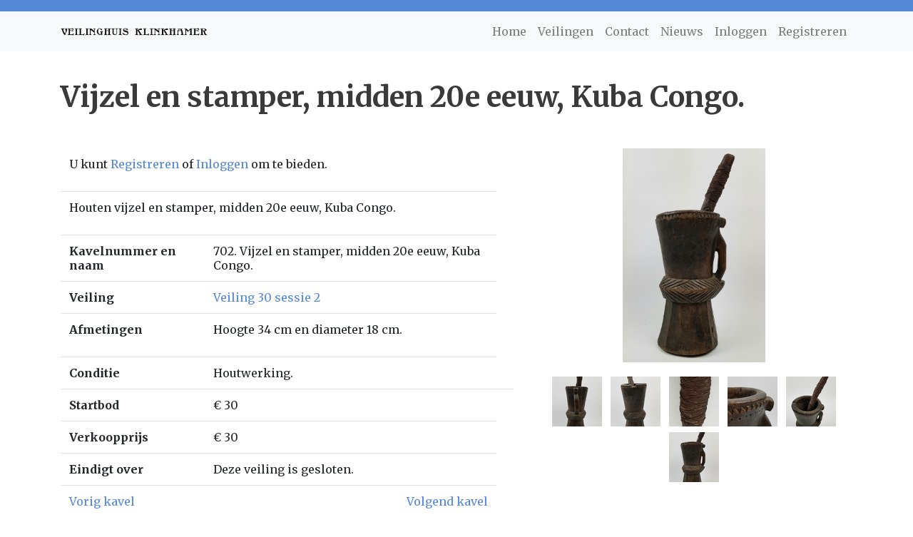

--- FILE ---
content_type: text/html; charset=utf-8
request_url: https://aca-auctions.nl/veiling/veiling-sessie-2/kavel/houten-vijzel
body_size: 6206
content:
  <html>
  <head>
    <!--<title></title>-->



    <title>Vijzel en stamper, midden 20e eeuw, Kuba Congo.</title>
    <link rel="stylesheet" href="https://stackpath.bootstrapcdn.com/bootstrap/4.5.2/css/bootstrap.min.css" integrity="sha384-JcKb8q3iqJ61gNV9KGb8thSsNjpSL0n8PARn9HuZOnIxN0hoP+VmmDGMN5t9UJ0Z" crossorigin="anonymous">
    <script src="https://cdnjs.cloudflare.com/ajax/libs/jquery/3.6.0/jquery.min.js" integrity="sha512-894YE6QWD5I59HgZOGReFYm4dnWc1Qt5NtvYSaNcOP+u1T9qYdvdihz0PPSiiqn/+/3e7Jo4EaG7TubfWGUrMQ==" crossorigin="anonymous"></script>
    <!--<link rel="shortcut icon" href="https://i.imgur.com/qTjD2Ap.png" type="image/x-icon" />-->
    <link rel="shortcut icon" href="https://i.imgur.com/r6tSrJ2.png" type="image/x-icon" />
    <link rel="stylesheet" href="https://cdnjs.cloudflare.com/ajax/libs/lightbox2/2.8.2/css/lightbox.min.css"/>
    <!-- Global site tag (gtag.js) - Google Analytics -->


    <!-- Google tag (gtag.js) -->
    <script async src="https://www.googletagmanager.com/gtag/js?id=G-BCNWVG01QG"></script>
    <script>
      window.dataLayer = window.dataLayer || [];
      function gtag(){dataLayer.push(arguments);}
      gtag('js', new Date());

      gtag('config', 'G-BCNWVG01QG');
    </script>
    <script>
      // Builds a function which will only pass on its arguments to `callback`:
      // - the first time it is called
      // - after which it will be called once more after `time_ms` milliseconds iff it was called once more in that timeframe
      // - this `time_ms` delay repeats until it was not called again in this timeframe.
      //
      // example: myfun = throttle(1000, console.log);
      // when calling `myfun` many times in a timespan of 2.5 seconds afterwards, it will:
      // - pass on the first call to `console.log` directly
      // - pass on the second call to `console.log` after 1 second
      // - pass on the third call to `console.log` after 2 seconds
      // - call `console.log` one final time after 3 seconds
      //
      // This is a higher-order function that _returns_ a throttled function
      // such that it can be used multiple times on a page (rather than depending on global variables).
      function throttle(callback, time_ms) {
        let throttled = false;
        let calledWhileThrottled = false;
        return function () {
          if (throttled) {
            calledWhileThrottled = true;
            return;
          };

          throttled = true;
          callback.apply(this, arguments);
          let later = () => {
            if(calledWhileThrottled) {
              callback.apply(this, arguments);
              calledWhileThrottled = false;
              setTimeout(later, time_ms);
            } else {
              throttled = false;
              calledWhileThrottled = false;
            }
          }
          setTimeout(later, time_ms);
        }
      };
    </script>
    <meta content="width=device-width, initial-scale=1, shrink-to-fit=no" name="viewport"/>


    <link href="https://fonts.googleapis.com/css2?family=Open+Sans:wght@600;700&display=swap" rel="stylesheet">

    <link rel="stylesheet" href="https://cdnjs.cloudflare.com/ajax/libs/font-awesome/5.15.3/css/all.min.css" integrity="sha512-iBBXm8fW90+nuLcSKlbmrPcLa0OT92xO1BIsZ+ywDWZCvqsWgccV3gFoRBv0z+8dLJgyAHIhR35VZc2oM/gI1w==" crossorigin="anonymous" />
    <link rel="preconnect" href="https://fonts.googleapis.com">
    <link rel="preconnect" href="https://fonts.gstatic.com" crossorigin>

    <link href="https://fonts.googleapis.com/css2?family=Poppins:ital,wght@0,400;0,600;0,800;1,400;1,600;1,800&family=Urbanist:ital,wght@0,400;0,500;0,600;0,700;0,800;1,400;1,500;1,600;1,700;1,800&display=swap" rel="stylesheet">
    <link href="https://fonts.googleapis.com/css2?family=Merriweather:ital,wght@0,400;0,700;0,900;1,400;1,700;1,900&family=Poppins:ital,wght@0,400;0,600;0,800;1,400;1,600;1,800&family=Urbanist:ital,wght@0,400;0,500;0,600;0,700;0,800;1,400;1,500;1,600;1,700;1,800&display=swap" rel="stylesheet">

    <style>

      body {
        padding-top: 4rem;
        color: #3a3a3a;
      }

      * {
        font-family: 'Merriweather', serif;

      }
      h1,h2,h3,h4,h5 {
        font-weight:700;
      }
      a {
        color: #5488d6;
      }
      .btn-primary {
        background-color: #5488d6;
        border-color: #5488d6;
      }
      .catadesk-form-field {
        margin-bottom:1em;
      }
      .navbar-dark {
        background-color: #5488d6;
      }

      .catadesk-pagination {
        display: block;
      }


      .catadesk-post-list-item img {
        max-width:100%;
      }
      .catadesk-paginate {
        color: #5488d6;
        background-color: #fff;
        border: 1px solid #ddd;
        padding-left:0.7em;
        padding-right:0.7em;
        padding-top:0.4em;
        padding-bottom:0.4em;
        display: inline-block;
      }

      .catadesk-pagination > .catadesk-paginate:last-child {
        border-top-right-radius: 7px;
        border-bottom-right-radius: 7px;
      }

      .catadesk-pagination .catadesk-paginate:first-child {
        border-top-left-radius: 7px;
        border-bottom-left-radius: 7px;
      }

      .catadesk-paginate-active {
        color:white;
        background-color:#5488d6;
      }


      .catadesk-navbar-logo {
        height:3em;
      }

      .catadesk-form-field input:not([type=checkbox]):not([type=submit]), .catadesk-form-field textarea {
        padding:4px;
        padding-left:8px;
        padding-right:8px;
        width:100%;
      }
      .catadesk-form-field input[type=checkbox] {
        margin-right:3px;
      }
      .catadesk-btn {
        padding:4px;
        padding-left:8px;
        padding-right:8px;
        background-color:white;
        border: 1px solid black;
        border-radius:3px;
      }
      .cc-button, input.cc-button {
        border:none;
        display: inline-block;
        transition: background-color 0.3s;
        padding:0.7em;
        background-color: #5488d6;
        color:white;
        border-radius: 3px;
        -webkit-user-select: none; /* Safari */
        -ms-user-select: none; /* IE 10 and IE 11 */
        user-select: none; /* Standard syntax */
        -webkit-box-shadow: 3px 3px 20px -4px rgba(0,0,0,0.31); 
        box-shadow: 3px 3px 20px -4px rgba(0,0,0,0.31);
      }




      .cc-button:hover {
        text-decoration: none;
        color:white;
        background-color: #bcbcbc;
      }


    </style>
  </head>
  <body>

    <header class="fixed-top">

      <nav class="navbar navbar-expand-md navbar-dark">
        <div class="container">

        </div>
      </nav>
      <nav class="navbar navbar-expand-md navbar-light  bg-light">
        <div class="container">
          <a class="navbar-brand" href="/">
            <img src="https://db8hdiuevlikr.cloudfront.net/uploads/site/logo/1/veilinghuis_klinkhamer.png" style="max-height:1em;"/>

          </a>

          <button class="navbar-toggler" type="button" data-toggle="collapse" data-target="#navbarCollapse" aria-controls="navbarCollapse" aria-expanded="false" aria-label="Toggle navigation">
            <span class="navbar-toggler-icon"></span>
          </button>
          <div class="collapse navbar-collapse" id="navbarCollapse">
            <ul class="navbar-nav ml-auto">
              <li class="nav-item">
                <a class="nav-link" href="/">Home</a>
              </li>
              <li class="nav-item">
                <a class="nav-link" href="/veilingen">Veilingen</a>
              </li>
              <!--
              <li class="nav-item">
                <a class="nav-link" href="/zoeken">Zoeken</a>
              </li>
-->
              <li class="nav-item">
                <a class="nav-link" href="/contact">Contact</a>
              </li>
              <li class="nav-item">
                <a class="nav-link" href="/nieuws">Nieuws</a>
              </li>

              
              <li class="nav-item">
                <a class="nav-link" href="/site_users/sign_in">Inloggen</a>
              </li>
              <li class="nav-item">
                <a class="nav-link" href="/site_users/sign_up">Registreren</a>
              </li>
              
            </ul>
          </div>
        </div>
      </nav>
    </header>

    <main role="main">
      <div class="container">
  <div class="row">
    <div class="col-md-12">
      <h1 class="my-5">Vijzel en stamper, midden 20e eeuw, Kuba Congo.</h1>
    </div>
    <div class="col-md-12">
      
      <div class="row">

  <div class="col-md-12">
    <div class="row">
      <style>

        .catadesk-lot-main-image-container {
          height: 300px;
          text-align:center;
        }
        .catadesk-selectable-images-container {
          text-align:center;
        }

        .catadesk-lot-main-image {
          vertical-align:middle;
          max-width:90%; 
          max-height:100%;

        }

        .catadesk-lot-name {
          font-size:  1.3em;
          margin-bottom:0.5em;
          font-weight: 900;
        }

        .catadesk-lot .catadesk-lot-name {
          font-size:  1.6em;
          font-weight: 900;
        }
      </style>
          

      <div class="col-md-7" id="catadesk-lot-2db1145c-ee72-4524-9f26-419bf866e905-details_table">
                  

        


<table class="table table-borderless">
  <tbody>
    <tr>
      <td>
        
        U kunt <a href="/site_users/sign_up">Registreren</a> of <a href="/site_users/sign_in">Inloggen</a> om te bieden.
        


      </td>

    </tr>
  </tbody>

</table>


<table class="table mt-3">
  <tbody>

    

    <tr>
      <td colspan="2"><p>Houten vijzel en stamper, midden 20e eeuw, Kuba Congo.</p></td>

    </tr>
    

    
    <tr>
      <th>Kavelnummer en naam</th>
      <td>702. Vijzel en stamper, midden 20e eeuw, Kuba Congo.</td>
    </tr>
    
    

    <tr>
      <th>Veiling</th>
      <td><a href="/veiling/veiling-sessie-2">Veiling 30 sessie 2</a></td>
    </tr>


    



    
    <tr>
      <th>Afmetingen</th>
      <td><p>Hoogte 34 cm en diameter 18 cm.</p></td>
    </tr>
    



    
    <tr>
      <th>Conditie</th>
      <td>Houtwerking.</td>
    </tr>
    

    <!--
          <tr>
            <th>Prijsindicatie</th>
            <td>€ 60 - € 100</td>
          </tr>

          -->   

    
    <tr><th>Startbod</th><td>€ 30<td/></tr>
    

    

    <tr>
      <th>Verkoopprijs</th>
      <td>€ 30</td>
    </tr>

    





    <tr>
      <th>Eindigt over</th>
      <td>
Deze veiling is gesloten.

</td>
    </tr>




    <tr>
      <td>
        
        <a href="/veiling/veiling-sessie-2/kavel/etnografica-a886">Vorig kavel</a>
        
      </td>
      <td>

        
        <a href="/veiling/veiling-sessie-2/kavel/houten-maskers" class="float-right">Volgend kavel</a>
        

      </td>
    </tr>

  </tbody>
</table>
<div class="row">
  <div class="col-md-12 my-5">
  </div>
</div>
      </div>

      <div class="col-md-5 mb-3">
        <div class="catadesk-lot-main-image-container mb-3">
          <span class="va-helper"></span>
          
          <img src="https://db8hdiuevlikr.cloudfront.net/uploads/item_image/image/38397/fitted_20200602_145626.jpg" class="catadesk-lot-main-image" id=image-5f151fd2-1790-4226-a5f6-ceecb3ba1995 />
          
          
          
          <img src="https://db8hdiuevlikr.cloudfront.net/uploads/item_image/image/38398/fitted_20200602_145615.jpg" class="catadesk-lot-main-image" id=image-d87d2c11-0666-42e1-82a5-32970801c8c7 style="display:none;"/>
          
          
          
          <img src="https://db8hdiuevlikr.cloudfront.net/uploads/item_image/image/38399/fitted_20200602_145601.jpg" class="catadesk-lot-main-image" id=image-649f1e55-17b4-47ff-9691-6c8604a10383 style="display:none;"/>
          
          
          
          <img src="https://db8hdiuevlikr.cloudfront.net/uploads/item_image/image/38400/fitted_20200602_145545.jpg" class="catadesk-lot-main-image" id=image-d5c66081-b207-4aa6-9236-5997fd4a3d47 style="display:none;"/>
          
          
          
          <img src="https://db8hdiuevlikr.cloudfront.net/uploads/item_image/image/38401/fitted_20200602_145523.jpg" class="catadesk-lot-main-image" id=image-2645b335-27dd-43a4-a6f5-f391d528e85f style="display:none;"/>
          
          
          
          <img src="https://db8hdiuevlikr.cloudfront.net/uploads/item_image/image/38402/fitted_20200602_145505.jpg" class="catadesk-lot-main-image" id=image-ae358d66-4873-47e8-98a0-72d902ce5074 style="display:none;"/>
          
          
          
          
        </div>

        <div class="catadesk-selectable-images-container">
          
          <span class="catadesk-lot-selectable-image" id=d87d2c11-0666-42e1-82a5-32970801c8c7>
            <a href="https://db8hdiuevlikr.cloudfront.net/uploads/item_image/image/38398/20200602_145615.jpg" target="_blank" data-lightbox='photos'>
              <img src="https://db8hdiuevlikr.cloudfront.net/uploads/item_image/image/38398/mini_20200602_145615.jpg" style="margin:4px" />
            </a>
          </span>
          
          <span class="catadesk-lot-selectable-image" id=649f1e55-17b4-47ff-9691-6c8604a10383>
            <a href="https://db8hdiuevlikr.cloudfront.net/uploads/item_image/image/38399/20200602_145601.jpg" target="_blank" data-lightbox='photos'>
              <img src="https://db8hdiuevlikr.cloudfront.net/uploads/item_image/image/38399/mini_20200602_145601.jpg" style="margin:4px" />
            </a>
          </span>
          
          <span class="catadesk-lot-selectable-image" id=d5c66081-b207-4aa6-9236-5997fd4a3d47>
            <a href="https://db8hdiuevlikr.cloudfront.net/uploads/item_image/image/38400/20200602_145545.jpg" target="_blank" data-lightbox='photos'>
              <img src="https://db8hdiuevlikr.cloudfront.net/uploads/item_image/image/38400/mini_20200602_145545.jpg" style="margin:4px" />
            </a>
          </span>
          
          <span class="catadesk-lot-selectable-image" id=2645b335-27dd-43a4-a6f5-f391d528e85f>
            <a href="https://db8hdiuevlikr.cloudfront.net/uploads/item_image/image/38401/20200602_145523.jpg" target="_blank" data-lightbox='photos'>
              <img src="https://db8hdiuevlikr.cloudfront.net/uploads/item_image/image/38401/mini_20200602_145523.jpg" style="margin:4px" />
            </a>
          </span>
          
          <span class="catadesk-lot-selectable-image" id=ae358d66-4873-47e8-98a0-72d902ce5074>
            <a href="https://db8hdiuevlikr.cloudfront.net/uploads/item_image/image/38402/20200602_145505.jpg" target="_blank" data-lightbox='photos'>
              <img src="https://db8hdiuevlikr.cloudfront.net/uploads/item_image/image/38402/mini_20200602_145505.jpg" style="margin:4px" />
            </a>
          </span>
          
          <span class="catadesk-lot-selectable-image" id=5f151fd2-1790-4226-a5f6-ceecb3ba1995>
            <a href="https://db8hdiuevlikr.cloudfront.net/uploads/item_image/image/38397/20200602_145626.jpg" target="_blank" data-lightbox='photos'>
              <img src="https://db8hdiuevlikr.cloudfront.net/uploads/item_image/image/38397/mini_20200602_145626.jpg" style="margin:4px" />
            </a>
          </span>
          

        </div>
        <script>

          $('.catadesk-lot-selectable-image').hover(function(){
            $('.catadesk-lot-main-image').hide()
            $('.catadesk-lot-main-image#image-' + $(this).attr('id')).show();
          })
        </script>
      </div>








    </div>
  </div>
</div>



<script>
  function setActionAndSubmit(action) {
    document.getElementById('bid_type').value = action;
    document.getElementById('place-bid-lot-2db1145c-ee72-4524-9f26-419bf866e905').submit();
  }
</script>
<script>
  function refresh() {
    // console.log("Refreshing!");
    $.ajax({
      url: document.location.href,
      method: "GET",
      data: {},
      dataType: "jsonp"
    });
  }

  // Normal polling-based refreshing
  let throttled_refresh = throttle(refresh, 300);
  setInterval(throttled_refresh, 22000);

  // Also trigger refresh whenever a 'changed' event appears through the websocket
  Pusher.logToConsole = false;
  var pusher = new Pusher('34185825082a12b594c7', {cluster: 'mt1'});
  var channel = pusher.subscribe('auction-bfe98347-7a08-404a-8623-34a60a084458');
  channel.bind('changed', throttled_refresh);
</script>
    </div>
  </div>  
</div>


      <div class="container text-center my-5">
        <div class="row">
          <div class="col-md-12">
            <h2 class="my-4">Contact</h2>
          </div>

        </div>
      </div>
      <div style="overflow:hidden;resize:none;max-width:100%;width:100%;height:400px;"><div id="embed-ded-map-canvas" style="height:100%; width:100%;max-width:100%;"><iframe style="height:100%;width:100%;border:0;" frameborder="0" src="https://www.google.com/maps/embed/v1/place?q=Veilinghuis+Klinkhamer,+Vechtstraat,+Groningen,+Nederland&key=AIzaSyBFw0Qbyq9zTFTd-tUY6dZWTgaQzuU17R8"></iframe></div><a class="googlecoder" rel="nofollow" href="https://www.bootstrapskins.com/themes" id="get-map-data">premium bootstrap themes</a><style>#embed-ded-map-canvas img.text-marker{max-width:none!important;background:none!important;}img{max-width:none}</style></div>
      <div class="container text-center my-5">
        <div class="row">


          <div class="col-md-6">

            <strong>Veilinghuis Groningen:</strong><br/>
            Veilinghuis Klinkhamer<br/>
            Vechtstraat 45<br/>
            9725 CT Groningen<br/>
          </div>
          <div class="col-md-6">

            <strong>Telefoonnummer</strong><br/>
            050-5532122<br/>
            <strong>E-mailadres</strong><br/>
            info@aca-auctions.com

          </div>
        </div>
        <br/>
        <br/>
        <p class="float-right"><a href="#">Scroll omhoog</a></p>

      </div>
      <!-- FOOTER -->
      <footer class="container-fluid bg-dark text-light p-5">

        <div class="container text-center mb-4">

          <a href="/inbreng" class="mx-4">Inbreng</a>
          <a href="/taxatie" class="mx-4">Taxatie</a>
          <a href="/kopersvoorwaarden" class="mx-4">Kopersvoorwaarden</a>
          <a href="/inbrengervoorwaarden" class="mx-4">Inbrengervoorwaarden</a>
          <a href="/shipping-cost" class="mx-4">Shipping cost</a>
        </div>
        <div class="container text-center">

          <p>Mede mogelijk gemaakt door <strong><a class="text-light" href="https://bidvise.com/">Bidvise - Software voor veilinghuizen</a></strong></p>
          <p>&copy; Veilinghuis Klinkhamer - KVK nummer: 55738788</p>
        </div>
      </footer>
    </main>


    <script src="https://stackpath.bootstrapcdn.com/bootstrap/4.5.2/js/bootstrap.min.js" integrity="sha384-B4gt1jrGC7Jh4AgTPSdUtOBvfO8shuf57BaghqFfPlYxofvL8/KUEfYiJOMMV+rV" crossorigin="anonymous"></script>
    <script src="https://cdnjs.cloudflare.com/ajax/libs/lightbox2/2.8.2/js/lightbox.min.js"></script>

  </body>
</html>
